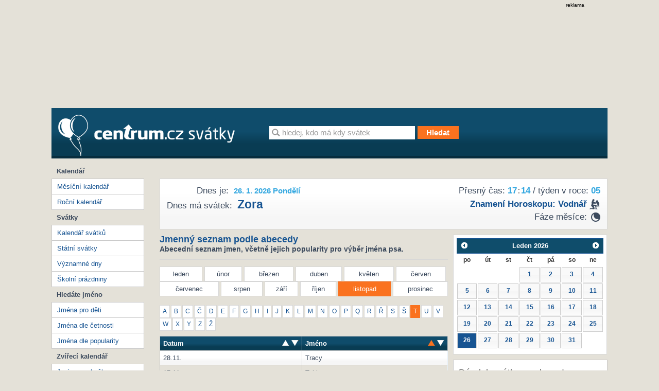

--- FILE ---
content_type: text/html; charset=utf-8
request_url: https://svatky.centrum.cz/jmenny-seznam/psijmena/?month=11&order=nd&letter=t
body_size: 7415
content:
<!doctype html>
<!--[if IE 7 ]>
<html class="ie7 css3pie" lang="cs" id="cs"> <![endif]-->
<!--[if IE 8 ]>
<html class="ie8 css3pie" lang="cs" id="cs"> <![endif]-->
<!--[if IE 9 ]>
<html class="ie9" lang="cs" id="cs"> <![endif]-->
<!--[if (gt IE 9)|!(IE)]><!-->
<html lang="cs" id="cs"> <!--<![endif]-->
	<head>
<!-- Google Tag Manager -->
<script>(function(w,d,s,l,i){ w[l]=w[l]||[]; w[l].push({'gtm.start':
	new Date().getTime(),event:'gtm.js'});var f=d.getElementsByTagName(s)[0],
	j=d.createElement(s),dl=l!='dataLayer'?'&l='+l:'';j.async=true;j.src=
	'https://www.googletagmanager.com/gtm.js?id='+i+dl;f.parentNode.insertBefore(j,f);
    })(window,document,'script','dataLayer','GTM-N3T8G5C');
</script>
<!-- End Google Tag Manager -->

		<meta charset="utf-8">
		<title>	
	
	Jména
	
	
	
	 pro psy 
	 v měsíci Listopad
	 na písmeno T
 | Svátky Centrum.cz</title>
	<!--[if IE]>
	<meta http-equiv="X-UA-Compatible" content="IE=edge,chrome=1"><![endif]-->
		<meta name="author" content="Economia">
		<meta name="keywords"
			  content="Svátky, Kalendář, Jména pro děti, Státní svátky, Kalendář svátků, Jméno pro kočku, Jméno pro psa">
		<meta name="description" content="Na této stránce naleznete seznam psích jmen a kdy má jaký pes svátek.">
		<meta name="robots" content="all">
		<meta name="viewport" content="width=device-width; initial-scale=1.0">
		<meta name="referrer" content="no-referrer-when-downgrade">


		<link type="text/css" href="//svatky.centrum.cz/static/css/screen.css?version=4" media="screen" rel="stylesheet">
		<link type="text/css" href="//svatky.centrum.cz/static/css/jquery-ui-1.8.21.custom.css" media="screen" rel="stylesheet">

		<link href="//svatky.centrum.cz/static/favicon.ico" rel="shortcut icon">
		<link href="//svatky.centrum.cz/static/humans.txt" rel="author" type="text/plain">
		<link href="http://svatky.centrum.cz/jmenny-seznam/psijmena/?letter=t&month=11" rel="canonical">

		<script src="//svatky.centrum.cz/static/js/jquery-1.7.2.min.js"></script>
		<script src="//svatky.centrum.cz/static/js/jquery-ui-1.8.21.custom.min.js"></script>

		
<script>
    window.gdprAppliesGlobally = true;
    function a (e) {
        if (!window.frames[e]) {
            if (document.body && document.body.firstChild) { var t = document.body; var n = document.createElement("iframe"); n.style.display = "none"; n.name = e; n.title = e; t.insertBefore(n, t.firstChild) }
            else { setTimeout(function () { a(e) }, 5) }
        }
    }
    function e (n, r, o, c, s) {
        function e (e, t, n, a) { if (typeof n !== "function") { return } if (!window[r]) { window[r] = [] } var i = false; if (s) { i = s(e, t, n) } if (!i) { window[r].push({ command: e, parameter: t, callback: n, version: a }) } }
        e.stub = true;
        function t (a) {
            if (!window[n] || window[n].stub !== true) { return }
            if (!a.data) { return }
            var i = typeof a.data === "string"; var e; try { e = i ? JSON.parse(a.data) : a.data } catch (t) { return } if (e[o]) { var r = e[o]; window[n](r.command, r.parameter, function (e, t) { var n = {}; n[c] = { returnValue: e, success: t, callId: r.callId }; a.source.postMessage(i ? JSON.stringify(n) : n, "*") }, r.version) }
        }
        if (typeof window[n] !== "function") { window[n] = e; if (window.addEventListener) { window.addEventListener("message", t, false) } else { window.attachEvent("onmessage", t) } }
    }
    e("__tcfapi", "__tcfapiBuffer", "__tcfapiCall", "__tcfapiReturn"); a("__tcfapiLocator");
    (function (e) {
        var t = document.createElement("script");
        t.id = "spcloader";
        t.type = "text/javascript";
        t.async = true;
        t.src = "https://sdk.privacy-center.org/" + e + "/loader.js?target=" + document.location.hostname;
        t.charset = "utf-8";
        var n = document.getElementsByTagName("script")[0];
        n.parentNode.insertBefore(t, n)
    })("9a8e2159-3781-4da1-9590-fbf86806f86e");
    window.didomiLoaded = true;
    var script = document.createElement("script");
    script.type = "text/javascript";
    script.src = "https://cdn.cpex.cz/cmp/v2/cpex-cmp-upgrade.min.js";
    document.head.append(script);
</script>
<script src="//prod-snowly-sasic.stdout.cz/dist/economia/sasic.min.js" onLoad="_sasic.init()"  type="text/javascript"></script>

<script type="text/javascript">
    window._sasic_queue = window._sasic_queue || [];

    _sasic_queue.push(['group', {
        options: {
            site: 'hp',
            area: 'svatky',
            targets: {
                device: "d",
            }
        },
	callback: function(e) {
		var position = e.position; // Reference of position object
		var type     = e.type;
		var is_empty = e.is_empty;
		if (type === 'insert' && !is_empty) {
			$(position.options.element).closest(".reklama").show();
		}
	}


	}]);
</script>
	</head>
	<body>
<!-- Google Tag Manager (noscript) -->
<noscript><iframe src="https://www.googletagmanager.com/ns.html?id=GTM-N3T8G5C"
				  height="0" width="0" style="display:none;visibility:hidden"></iframe>
</noscript>
<!-- End Google Tag Manager (noscript) -->

<script>
    var dataLayer = dataLayer || [];
    dataLayer.push({});
</script>
		<script> document.body.className += ' js' </script>

		<div class="brand-a" id="brand-a">
				<div class="brand-b" id="brand-b">
					<div class="brand-c" id="brand-c">
<div class="reklama leaderboard">
	<div class="text-reklama">reklama</div>
	<div id="sas-leaderboard">
		<script type="text/javascript">
            _sasic_queue.push(['position',
                {
                    elementId: 'sas-leaderboard',
                    options: {
                        targets: {
                            supertag: 'leader',
                            pos: 1,
                        },
                    },
                }
            ]);
		</script>
	</div>
</div>

						<!-- Page -->
						<div id="page">
							<div id="page-box">
								<div id="ahead" class="clearfix">
								</div>

								<div class="content-wrapper">

									<div id="header" class="clearfix">
										<div id="header-box" class="clearfix">
											<div id="logo">
												<a title="Svátky od Centrum.cz" href="http://svatky.centrum.cz">
													<img src="//svatky.centrum.cz/static/css/logo.png"
														 srcset="//svatky.centrum.cz/static/css/logo@2x.png 2x, //svatky.centrum.cz/static/css/logo@2x.png 700w, //svatky.centrum.cz/static/css/logo@2x.png 700w 2x"
														 alt="The Image">
												</a>
											</div>
											<!-- Search form -->
											<form id="searchform" method="get" action="/hledani/"
												  class="searchform clearfix">
												<input type="text"
													   value="hledej, kdo má kdy svátek"
													   id="query" name="q" class="text" autocomplete="off"
													   onblur="if (this.value == '') {this.value = this.defaultValue}"
													   onfocus="if (this.value == this.defaultValue) {this.value = ''}">
												<input type="submit" title="Hledat" value="Hledat"
													   class="submit disabled button button-orange">
											</form>
										</div><!-- end header-box -->
									</div><!-- end header -->

									<div id="container" class="clearfix">
										<div id="container-box" class="clearfix">
											<div id="content">
												<div id="content-box">
<div id="content-top" class="gra-silver clearfix">
	<div id="page-time">
		<div id="time-accurate">Přesný čas: <span id="clock" class="title">17<span>:</span>14</span> / týden v roce: <span>05</span></div>
		<div id="horoscope" class="horoscope"><strong><a href="http://astrocafe.centrum.cz/horoskopy/charakteristika-znameni/detail-znameni/?id_znameni=12" title="Znamení horoskopu: Vodnář" target="_blank">Znamení horoskopu: <span class="icon aquarius">&nbsp;</span> vodnář</a></strong></div>

		<div id="moon-faze">Fáze měsíce: 
				<div class="moon-ico moon-half-second" title="couvá">Last Quarter</div>
		</div>
	</div>
	<div id="page-title">
		<div id="title"><span class="title">Dnes je:</span> <div class="h1">26. 1. 2026 Pondělí</div></div>
		<div id="holiday"><span class="title">Dnes má svátek:</span> <h2><a title="Zora" href="/svatky/jmenne-svatky/zora-25/">Zora</a></h2></div>
	</div>
	<script>
	/* Clock script (c) Centrum holdings s.r.o. 2012 */
	var clock = {
		hour: 11,
		minute: 28,
		second: 45,
		element: null,
		signa: ':',
		start: function(hour, minute, second) {
			this.hour = parseInt(hour);
			this.minute = parseInt(minute);
			this.second = parseInt(second);			
			this.element = document.getElementById('clock');
			setInterval('clock.timer()', 1000);
		},
		timer: function() {
			this.second++;
			if (this.second == 60) {
				this.second = 0;
				this.minute++;
				if (this.minute == 60) {
					this.minute = 0;
					this.hour++;
					if (this.hour == 24) {
						this.hour = 0;
					}
				}
			}
			this.element.innerHTML = this.formatNumber(this.hour) + 
				this.blink() + this.formatNumber(this.minute); 
		},
		formatNumber: function(number) {
			if (number < 10) number = '0' + number;
			return number;
		},
		blink: function() {			
			if (this.signal == '<span></span>') this.signal = '<span>:</span>'; else this.signal = '<span></span>';
			return this.signal;
		}
	}
	</script>
	<script>
		clock.start("17", "14", "04");
	</script>
</div><!-- END content-top --><div id="content-data">
	<h1 class="h2 head-line">
		Jmenný seznam podle abecedy
		<div>
			Abecední seznam jmen, včetně jejich popularity pro výběr jména psa.
		</div>
	</h1>
	<div class="hr">&nbsp;</div>
	<div class="content-moths">
		<ul class="clearfix">
			<li><a  title="leden" href="/jmenny-seznam/psijmena/?month=1&amp;order=nd&amp;letter=t">leden</a></li>
			<li><a  title="únor" href="/jmenny-seznam/psijmena/?month=2&amp;order=nd&amp;letter=t">únor</a></li>
			<li><a  title="březen" href="/jmenny-seznam/psijmena/?month=3&amp;order=nd&amp;letter=t">březen</a></li>
			<li><a  title="duben" href="/jmenny-seznam/psijmena/?month=4&amp;order=nd&amp;letter=t">duben</a></li>
			<li><a  title="květen" href="/jmenny-seznam/psijmena/?month=5&amp;order=nd&amp;letter=t">květen</a></li>
			<li><a  title="červen" href="/jmenny-seznam/psijmena/?month=6&amp;order=nd&amp;letter=t">červen</a></li>
		</ul><ul>
			<li><a  title="červenec" href="/jmenny-seznam/psijmena/?month=7&amp;order=nd&amp;letter=t">červenec</a></li>
			<li><a  title="srpen" href="/jmenny-seznam/psijmena/?month=8&amp;order=nd&amp;letter=t">srpen</a></li>
			<li><a  title="září" href="/jmenny-seznam/psijmena/?month=9&amp;order=nd&amp;letter=t">září</a></li>
			<li><a  title="říjen" href="/jmenny-seznam/psijmena/?month=10&amp;order=nd&amp;letter=t">říjen</a></li>
			<li class="active"><a href="/jmenny-seznam/psijmena/?order=nd&amp;letter=t" title="listopad" href="/jmenny-seznam/psijmena/?month=11&amp;order=nd&amp;letter=t">listopad</a></li>
			<li class="last"><a  title="prosinec" href="/jmenny-seznam/psijmena/?month=12&amp;order=nd&amp;letter=t">prosinec</a></li>
		</ul>
	</div>


	<ul id="content-alphabet" class="clearfix">
			<li><a  href="/jmenny-seznam/psijmena/?letter=a&amp;order=nd&amp;month=11"><span>A</span></a></li>
			<li><a  href="/jmenny-seznam/psijmena/?letter=b&amp;order=nd&amp;month=11"><span>B</span></a></li>
			<li><a  href="/jmenny-seznam/psijmena/?letter=c&amp;order=nd&amp;month=11"><span>C</span></a></li>
			<li><a  href="/jmenny-seznam/psijmena/?letter=%C4%8D&amp;order=nd&amp;month=11"><span>Č</span></a></li>
			<li><a  href="/jmenny-seznam/psijmena/?letter=d&amp;order=nd&amp;month=11"><span>D</span></a></li>
			<li><a  href="/jmenny-seznam/psijmena/?letter=e&amp;order=nd&amp;month=11"><span>E</span></a></li>
			<li><a  href="/jmenny-seznam/psijmena/?letter=f&amp;order=nd&amp;month=11"><span>F</span></a></li>
			<li><a  href="/jmenny-seznam/psijmena/?letter=g&amp;order=nd&amp;month=11"><span>G</span></a></li>
			<li><a  href="/jmenny-seznam/psijmena/?letter=h&amp;order=nd&amp;month=11"><span>H</span></a></li>
			<li><a  href="/jmenny-seznam/psijmena/?letter=i&amp;order=nd&amp;month=11"><span>I</span></a></li>
			<li><a  href="/jmenny-seznam/psijmena/?letter=j&amp;order=nd&amp;month=11"><span>J</span></a></li>
			<li><a  href="/jmenny-seznam/psijmena/?letter=k&amp;order=nd&amp;month=11"><span>K</span></a></li>
			<li><a  href="/jmenny-seznam/psijmena/?letter=l&amp;order=nd&amp;month=11"><span>L</span></a></li>
			<li><a  href="/jmenny-seznam/psijmena/?letter=m&amp;order=nd&amp;month=11"><span>M</span></a></li>
			<li><a  href="/jmenny-seznam/psijmena/?letter=n&amp;order=nd&amp;month=11"><span>N</span></a></li>
			<li><a  href="/jmenny-seznam/psijmena/?letter=o&amp;order=nd&amp;month=11"><span>O</span></a></li>
			<li><a  href="/jmenny-seznam/psijmena/?letter=p&amp;order=nd&amp;month=11"><span>P</span></a></li>
			<li><a  href="/jmenny-seznam/psijmena/?letter=q&amp;order=nd&amp;month=11"><span>Q</span></a></li>
			<li><a  href="/jmenny-seznam/psijmena/?letter=r&amp;order=nd&amp;month=11"><span>R</span></a></li>
			<li><a  href="/jmenny-seznam/psijmena/?letter=%C5%99&amp;order=nd&amp;month=11"><span>Ř</span></a></li>
			<li><a  href="/jmenny-seznam/psijmena/?letter=s&amp;order=nd&amp;month=11"><span>S</span></a></li>
			<li><a  href="/jmenny-seznam/psijmena/?letter=%C5%A1&amp;order=nd&amp;month=11"><span>Š</span></a></li>
			<li class="active"><a href="/jmenny-seznam/psijmena/?order=nd&amp;month=11" href="/jmenny-seznam/psijmena/?letter=t&amp;order=nd&amp;month=11"><span>T</span></a></li>
			<li><a  href="/jmenny-seznam/psijmena/?letter=u&amp;order=nd&amp;month=11"><span>U</span></a></li>
			<li><a  href="/jmenny-seznam/psijmena/?letter=v&amp;order=nd&amp;month=11"><span>V</span></a></li>
			<li><a  href="/jmenny-seznam/psijmena/?letter=w&amp;order=nd&amp;month=11"><span>W</span></a></li>
			<li><a  href="/jmenny-seznam/psijmena/?letter=x&amp;order=nd&amp;month=11"><span>X</span></a></li>
			<li><a  href="/jmenny-seznam/psijmena/?letter=y&amp;order=nd&amp;month=11"><span>Y</span></a></li>
			<li><a  href="/jmenny-seznam/psijmena/?letter=z&amp;order=nd&amp;month=11"><span>Z</span></a></li>
			<li><a  href="/jmenny-seznam/psijmena/?letter=%C5%BE&amp;order=nd&amp;month=11"><span>Ž</span></a></li>
	</ul>
	<table class="t-table list-names" id="list-names">
		<tr>
			<th class="date">
				<a title="sort ascending" class="sortable sort-asc" href="/jmenny-seznam/psijmena/?letter=t&amp;month=11"><span>sort ascending</span></a> 
				<a title="sort descending" class="sortable sort-desc" href="/jmenny-seznam/psijmena/?order=dd&amp;letter=t&amp;month=11"><span>sort descending</span></a>
			Datum</th>
			<th class="name">
				<a title="sort ascending" class="sortable sort-asc" href="/jmenny-seznam/psijmena/?order=na&amp;letter=t&amp;month=11"><span>sort ascending</span></a> 
				<a title="sort descending" class="sort-desc-active sortable sort-desc" href="/jmenny-seznam/psijmena/?order=nd&amp;letter=t&amp;month=11"><span>sort descending</span></a> 
			Jméno</th>
		</tr>
		<tr class="odd">
			<td class="date">28.11.</td>
			<td  class="name">
				Tracy
			</td>
		</tr>
		<tr class="even">
			<td class="date">17.11.</td>
			<td  class="name">
				Tobi
			</td>
		</tr>
		<tr class="odd">
			<td class="date">20.11.</td>
			<td  class="name">
				Tim
			</td>
		</tr>
	</table>
</div>
<div id="content-column">
	<div id="calendar-small"></div>
	<script>
		jQuery(document).ready(function($) {
			$.datepicker.regional['cs'] = {
				closeText: 'Zavřít',
				prevText: '&#x3c;Dříve',
				nextText: 'Později&#x3e;',
				currentText: 'Nyní',
				monthNames: ['Leden','Únor','Březen','Duben','Květen','Červen','Červenec','Srpen','Září','Říjen','Listopad','Prosinec'],
				monthNamesShort: ['led','úno','bře','dub','kvě','čer','čvc','srp','zář','říj','lis','pro'],
				dayNames: ['neděle', 'pondělí', 'úterý', 'středa', 'čtvrtek', 'pátek', 'sobota'],
				dayNamesShort: ['ne', 'po', 'út', 'st', 'čt', 'pá', 'so'],
				dayNamesMin: ['ne','po','út','st','čt','pá','so'],
				weekHeader: 'Týd',
				dateFormat: 'dd.mm.yy',
				firstDay: 1,
				isRTL: false,
				defaultDate: '26-01-26',
				dateFormat: "yy-mm-dd",
				onSelect: openDate,
				showMonthAfterYear: false,
				yearSuffix: ''};
			$.datepicker.setDefaults($.datepicker.regional['cs']);
			$( "#calendar-small" ).datepicker($.datepicker.regional[ "cs" ]);
		});

		var months = ["leden","unor","brezen","duben","kveten","cerven","cervenec","srpen","zari","rijen","listopad","prosinec"];

		function openDate(data) {
			//alert(data);
			var date = data.split('-');
			if (date[1][0] == "0") date[1] = date[1][1];
			var link = "\/" + date[0] + '/' + months[parseInt(date[1])] + '/' + date[2];
			window.location = link;
}	</script>
	<div class="content-column-box">
		<div class="header">Dárek k svátku se slevou!</div>
		
	</div>
	<div class="content-column-box">
		<div class="header">Najisto: Tipy na dárky k svátku</div>
		    <div class="amplion-item">
        <div>Klasické i netradiční dárky k svátku
            <a target="_blank" href="http://najisto.centrum.cz/internetove-obchody-a-sluzby/on-line-obchody/zabavni-a-darkove-zbozi/darkove-predmety/"
            title="Klasické i netradiční dárky k svátku">více</a>
        </div>
        <a target="_blank" title="Klasické i netradiční dárky k svátku" href="http://najisto.centrum.cz/internetove-obchody-a-sluzby/on-line-obchody/zabavni-a-darkove-zbozi/darkove-predmety/"><img src="http://si0.cz/svatky/static/css/najisto_darky.jpg" alt="Klasické i netradiční dárky k svátku"></a>
    </div>
    <div class="amplion-item">
        <div>Darujte k svátku květiny
            <a target="_blank" href="http://najisto.centrum.cz/rodina-a-spolecnost/smutecni-sluzby/kvetinarstvi/"
            title="Darujte k svátku květiny">více</a>
        </div>
        <a target="_blank" title="Darujte k svátku květiny" href="http://najisto.centrum.cz/rodina-a-spolecnost/smutecni-sluzby/kvetinarstvi/"><img src="http://si0.cz/svatky/static/css/najisto_kvetiny.jpg" alt="Darujte k svátku květiny"></a>
    </div>
	</div>
		
</div><!-- END Content Column -->
												</div>
											</div>
<div id="column">
	<div class="column-box">
		<div id="column-menu">
			<ul class="column-menu">
				<li class="label">Kalendář</li>
				<li><a title="Měsíční kalendář" href="/">Měsíční kalendář</a></li>
				<li><a title="Roční kalendář" href="/kalendar-rocni/">Roční kalendář</a></li>
			</ul>
			<ul class="column-menu">
				<li class="label">Svátky</li>
				<li><a title="Kalendář svátků" href="/svatky/jmenne-svatky/">Kalendář svátků</a></li>
				<li><a title="Státní svátky" href="/svatky/statni-svatky/">Státní svátky</a></li>
				<li><a title="Významné dny" href="/svatky/vyznamne-dny/">Významné dny</a></li>
				<li><a title="Školní prázdniny" href="/svatky/prazdniny/">Školní prázdniny</a></li>
			</ul>
			<ul class="column-menu">
				<li class="label">Hledáte jméno</li>
				<li><a title="Jména pro děti" href="/jmenny-seznam/">Jména pro děti</a></li>
				<li><a title="Jména dle četnosti" href="/jmenny-seznam/jmena-dle-cetnosti/">Jména dle četnosti</a></li>
				<li><a title="Jména dle popularity" href="/jmenny-seznam/jmena-dle-popularity/">Jména dle popularity</a></li>
			</ul>
			<ul class="column-menu">
				<li class="label">Zvířecí kalendář</li>
				<li><a title="Jméno pro kočku" href="/jmenny-seznam/kocicijmena/">Jméno pro kočku</a></li>
				<li><a class="active" title="Jméno pro psa" href="/jmenny-seznam/psijmena/">Jméno pro psa</a></li>
			</ul>
		</div>
	</div>
	<div class="column-box">
	<div class="content-column-box">
		<div class="header">Nejnovější příspěvky</div>
		<ul>
<li><a href="/clanek/28-rijna-den-vzniku-ceskoslovenka/63/">Den vzniku Československa</a></li>    
<li><a href="/clanek/dusicky-pamatka-vsech-zemrelych/62/">Dušičky</a></li>
    <li><a href="/clanek/velikonoce/60/">Velikonoce</a></li>
    <li><a href="/clanek/ruska-jmena/55/">Ruská jména</a></li>
       <li><a href="/clanek/cirkevni-svatky/50/">Církevní svátky</a></li>
    <li><a href="/clanek/americka-jmena/52/">Americká jména</a></li>
    <li><a href="/clanek/francouzska-jmena/53/">Francouzská jména</a></li>
    <li><a href="/clanek/italska-jmena/54/">Italská jména</a></li>
    <li><a href="/clanek/svatek-zamilovanych/56/">Svátek zamilovaných</a></li>
    <li><a href="/clanek/dali-byste-svym-detem-dve-krestni-jmena/57/">Dali byste svým dětem dvě křestní jména?</a></li>
    <li><a href="/clanek/slavime-mezinarodni-den-zen/58/">Slavíme Mezinárodní den žen?</a></li>
    <li><a href="/clanek/co-rikate-na-elektronicka-prani-k-svatku/59/">Co říkáte na elektronická přání k svátku?</a></li>
</ul>
	</div>
	<div class="content-column-box">
		<div class="header">Tipy k svátku</div>
		<a href="http://svatky.centrum.cz/clanek/tipy-k-svatku/35/">Slavíte svátek?</a>
	</div>
	<div class="content-column-box">
		<div class="header">Význam našich svátků</div>
		<a href="http://svatky.centrum.cz/clanek/vyznam-nasich-svatku/31/">Naše svátky a jejich významy</a>
	</div>
	<div class="content-column-box">
		<div class="header">Svátky v zahraničí</div>
		<a href="http://svatky.centrum.cz/clanek/svatky-v-zahranici/33/">Svátky u sousedů</a>
	</div>
	<div class="content-column-box">
		<div class="header">O významných dnech</div>
		<a href="http://svatky.centrum.cz/clanek/o-vyznamnych-dnech/37/">Znáte naše významné dny?</a>
	</div>
	</div>
		</div><!-- end column -->										</div>
<div class="reklama megaboard">
	<div class="text-reklama">reklama</div>
	<div id="sas-megaboard">
		<script type="text/javascript">

            _sasic_queue.push(['position',
                {
                    elementId: 'sas-megaboard',
                    options: {
                        targets: {
                            supertag: 'megaboard',
                            pos: 1,
                        },
                        async: false,
                    },
                }
            ]);

		 </script>
	</div>
</div>									</div>
									<!-- footer -->
									<div id="footer" class="layout">
<!-- footerWrap -->
<div id="footerWrap">
	<div itemtype="http://schema.org/WPFooter" itemscope="" role="contentinfo"
	id="footer-box">
		<div id="paticka-utm" class="paticka">
			<p>
				<a href="https://www.centrum.cz/?utm_source=svatky.centrum.cz&amp;utm_medium=footer">Centrum.cz</a> |
				<a href="https://atlas.centrum.cz/?utm_source=svatky.centrum.cz&amp;utm_medium=footer">Atlas.cz</a> 1999 &ndash; 2026 &copy; Economia, a.s.
				<a href="http://economia.ihned.cz/o-spolecnosti/?utm_source=svatky.centrum.cz&amp;utm_medium=footer">O nás</a> |
				<a href="https://www.centrum.cz/sluzby/?utm_source=svatky.centrum.cz&amp;utm_medium=footer">Všechny služby </a> |
				<a href="http://economia.jobs.cz/?utm_source=svatky.centrum.cz&amp;utm_medium=footer">Volná místa</a> |
				<a href="http://economia.ihned.cz/inzerce/online-produkty/?utm_source=svatky.centrum.cz&amp;utm_medium=footer">Reklama </a> |
				<a href="http://www.agentura-najisto.cz/?utm_source=svatky.centrum.cz&utm_medium=footer">Propagace podnikání</a> |
				<a href="https://economia.cz/smluvni-podminky-sluzby-centrum-cz-e-mail/" target="_blank">Všeobecné podmínky</a> |
				<a href="https://economia.cz/prohlaseni-o-cookies/" target="_blank">Cookies</a> |
				<a class="eco-cmp-show-settings" href="javascript:void(0);">Nastavení soukromí</a> |
				<a href="https://economia.cz/ochrana-osobnich-udaju/" target="_blank">Ochrana osobních údajů</a> |
				<a href="https://economia.cz/zpracovani-osobnich-udaju/" target="_blank">Zpracování osobních údajů</a> |
				<a href="http://napoveda.centrum.cz/?utm_source=svatky.centrum.cz&amp;utm_medium=footer">Nápověda</a>
			</p>
			<p>Jakékoliv užití obsahu, včetně převzetí článků je bez souhlasu
				<a href="http://economia.ihned.cz/o-spolecnosti/?utm_source=svatky.centrum.cz&amp;utm_medium=footer"><strong>Economia, a.s.</strong></a> zapovězeno.</p>
		</div>
	</div>
</div>
									</div>
								</div>


							</div>
						</div>

					</div>
				</div>
		</div>

		<!-- Netmonitor -->
		<!-- (C)2000-2013 Gemius SA - gemiusAudience / centrumcz / Svatky Centrum -->
<script type="text/javascript">
<!--//--><![CDATA[//><!--
var pp_gemius_identifier = 'ba1LyULx0LgWYDE0Ic1Cp6e17HjgW3h5GF192AKG_9n.B7';
// lines below shouldn't be edited
function gemius_pending(i) { window[i] = window[i] || function() { var x = window[i+'_pdata'] = window[i+'_pdata'] || []; x[x.length]=arguments;};};
gemius_pending('gemius_hit'); gemius_pending('gemius_event'); gemius_pending('pp_gemius_hit'); gemius_pending('pp_gemius_event');
(function(d,t) { try { var gt=d.createElement(t),s=d.getElementsByTagName(t)[0]; gt.setAttribute('async','async'); gt.setAttribute('defer','defer');
 gt.src='https://spir.hit.gemius.pl/xgemius.js'; s.parentNode.insertBefore(gt,s);} catch (e) {}})(document,'script');
//--><!]]>
</script><!-- end Netmonitor -->
<script>
	_sasic_queue.push(['loadAll']);
</script><script>
    window.AlsOptions = { tag: 'svatky' };
</script>
<script src="https://prod-snowly-als.stdout.cz/dist/als.min.js" async onLoad="_feLogging.initLogging()"></script>


	</body>
</html>
